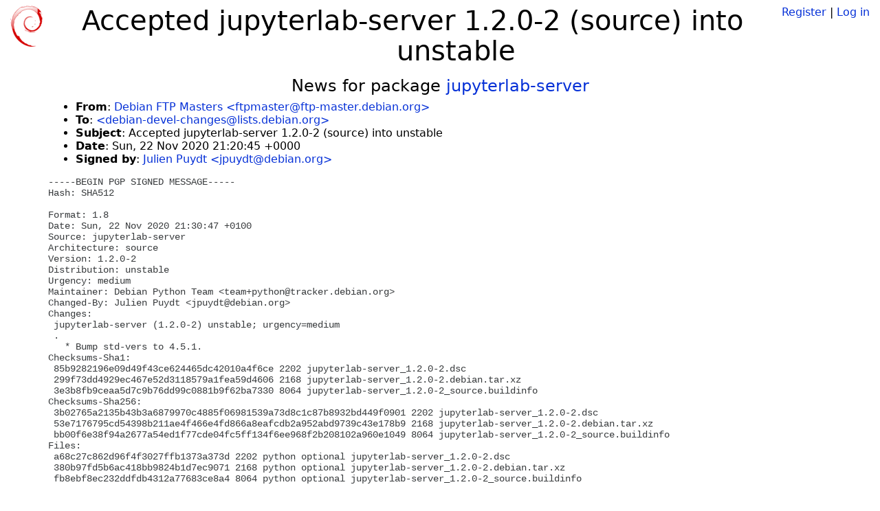

--- FILE ---
content_type: text/html; charset=utf-8
request_url: https://tracker.debian.org/news/1194662/accepted-jupyterlab-server-120-2-source-into-unstable/
body_size: 2491
content:

<!DOCTYPE html>
<html>
    <head>
        <meta charset="utf-8">
        <title>Debian Package Tracker</title>
        <meta name="viewport" content="width=device-width, initial-scale=1, shrink-to-fit=no">
	<meta http-equiv="x-ua-compatible" content="ie=edge">
        <link href="/static/css/bootstrap.min.css" rel="stylesheet" media="screen">
        <link href="/static/css/octicons.css" rel="stylesheet" media="screen">
        <link href="/static/css/style.css" rel="stylesheet" media="screen">
        <link type="application/opensearchdescription+xml" title="Debian Package Tracker Search" rel="search" href="/search.xml"/>
        

        
        
    </head>
    <body>
        
        <header class="page-header">
            <div class="container-fluid">
                
		<div class="row">
		<div class="col-xs-12 text-xs-center">
		    <div class="pull-xs-left">
<a href="/"><img src="/static/img/logo.png" alt="Debian Package Tracker" title="Visit the main page" ></a>
</div>
		    <div class="pull-xs-right">
		    
		    
    <span><a id="account-register" href="/accounts/register/">Register</a></span>
    <span>|</span>
    <span><a id="account-login" href="/accounts/login/">Log in</a></span>


		    
		    </div>
		    
    <h1>Accepted jupyterlab-server 1.2.0-2 (source) into unstable</h1>

		</div>
		</div>
                
            </div>
        </header>
        

	
        <div class="container">
            
<h4 class="text-xs-center">News for package <a href="/pkg/jupyterlab-server">jupyterlab-server</a></h4>
<div class="row">
    
    <ul class="email-news-headers">

<li><b>From</b>: 
    
        
            
            <a href="mailto:ftpmaster@ftp-master.debian.org" target="_blank">Debian FTP Masters &lt;ftpmaster@ftp-master.debian.org&gt;</a>
        
    
</li>

<li><b>To</b>: 
    
        
            
            <a href="mailto:debian-devel-changes@lists.debian.org" target="_blank"> &lt;debian-devel-changes@lists.debian.org&gt;</a>
        
    
</li>

<li><b>Subject</b>: 
    
        Accepted jupyterlab-server 1.2.0-2 (source) into unstable
    
</li>

<li><b>Date</b>: 
    
        Sun, 22 Nov 2020 21:20:45 +0000
    
</li>


<li><b>Signed by</b>: <a href="mailto:jpuydt@debian.org" target="_blank">Julien Puydt &lt;jpuydt@debian.org&gt;</a></li>

</ul>

<div class="email-news-body">
	<pre>-----BEGIN PGP SIGNED MESSAGE-----
Hash: SHA512

Format: 1.8
Date: Sun, 22 Nov 2020 21:30:47 +0100
Source: jupyterlab-server
Architecture: source
Version: 1.2.0-2
Distribution: unstable
Urgency: medium
Maintainer: Debian Python Team &lt;team+python@tracker.debian.org&gt;
Changed-By: Julien Puydt &lt;jpuydt@debian.org&gt;
Changes:
 jupyterlab-server (1.2.0-2) unstable; urgency=medium
 .
   * Bump std-vers to 4.5.1.
Checksums-Sha1:
 85b9282196e09d49f43ce624465dc42010a4f6ce 2202 jupyterlab-server_1.2.0-2.dsc
 299f73dd4929ec467e52d3118579a1fea59d4606 2168 jupyterlab-server_1.2.0-2.debian.tar.xz
 3e3b8fb9ceaa5d7c9b76dd99c0881b9f62ba7330 8064 jupyterlab-server_1.2.0-2_source.buildinfo
Checksums-Sha256:
 3b02765a2135b43b3a6879970c4885f06981539a73d8c1c87b8932bd449f0901 2202 jupyterlab-server_1.2.0-2.dsc
 53e7176795cd54398b211ae4f466e4fd866a8eafcdb2a952abd9739c43e178b9 2168 jupyterlab-server_1.2.0-2.debian.tar.xz
 bb00f6e38f94a2677a54ed1f77cde04fc5ff134f6ee968f2b208102a960e1049 8064 jupyterlab-server_1.2.0-2_source.buildinfo
Files:
 a68c27c862d96f4f3027ffb1373a373d 2202 python optional jupyterlab-server_1.2.0-2.dsc
 380b97fd5b6ac418bb9824b1d7ec9071 2168 python optional jupyterlab-server_1.2.0-2.debian.tar.xz
 fb8ebf8ec232ddfdb4312a77683ce8a4 8064 python optional jupyterlab-server_1.2.0-2_source.buildinfo

-----BEGIN PGP SIGNATURE-----

iQJGBAEBCgAwFiEEgS7v2KP7pKzk3xFLBMU71/4DBVEFAl+6yocSHGpwdXlkdEBk
ZWJpYW4ub3JnAAoJEATFO9f+AwVRwYQP/jl2NoDGX4Fg839IR2M3mhAK9/ZxUmDq
mkucN6q4i05V44MhR06H+Oq/xaTiV6tJl1lIwpLSBFnh6C9XdU9r8MDjunee5HtN
uzSjMV7SzjUQPZZtKFsUHdWznILcxxfPGNRRukWIhY96y+d7gL/l20L8pasu8J6n
YikXskgpP/hzib2TreS4lkhvtqBELrE6LyqxlWaJPE7KUiimNUhQsr8PwEMLXX/x
5zC9wof5kKulA3parn9t2lnu7lpF8ZVnEvN2YkS4AGHbm4y4MOOvuZW/Qb/5kw+D
yiniklmQftmng18VdTU4DOxBiwTprLUreYw5c5eDCOgkfUw8yDKGdskZa4RCpaJ5
3PpNHVcHgms6R1iXaj+s7Wo30m5Io3MQZmgn0QztrYjRbA3b+FBpw9ihJpV0WQBa
f2ML168N29r6oM5YEUkrxTlVSEzgCkufjRqp/JvP1vnt0vdB8WsWS3nTdHw0PM8p
pRIZbkvl0bjg60DcRas6vTkYi8W3FLnNf6K38dAzeNpYfAw4gDrN1gGbR/wkJE5U
Gc9lNSkVWBUOgLAJSM4lU9BMFFHTChp6bcdPZwQqZs9aLHKKOkLo4jRnIoDhpq52
+QUdyGDIsTlZ+AR3E51s5InDnLLzmwlLpw3HZNpFeJKVsbx4oOJmlZBDznmbNdDs
yZdwjrbUKJJW
=6oxE
-----END PGP SIGNATURE-----

</pre>
</div>

    
</div>

        </div>
	

        <footer id="footer" class="footer">
            <hr>
            <div class="container-fluid">
                <div class="text-xs-center p-b-1">
                    
                                        <div id="footer-title"><a href="https://www.debian.org">Debian</a> Package Tracker — <a href="https://deb.li/DTAuthors">Copyright</a> 2013-2025 The Distro Tracker Developers</div>
                    <div id="footer-bugs">
			Report problems to the <a href="https://bugs.debian.org/tracker.debian.org">tracker.debian.org pseudo-package</a> in the <a href="https://bugs.debian.org">Debian <acronym title="Bug Tracking System">BTS</acronym></a>.
		    </div>
                    <div id="footer-help">
                        <a href="https://qa.pages.debian.net/distro-tracker/">Documentation</a> —
                        <a href="https://salsa.debian.org/qa/distro-tracker/issues">Bugs</a> —
                        <a href="https://salsa.debian.org/qa/distro-tracker">Git Repository</a> —
                        <a href="https://qa.pages.debian.net/distro-tracker/contributing.html">Contributing</a>
                    </div>

                    
                </div>
            </div>
        </footer>

        <script src="/static/js/jquery.min.js"></script>
        <script src="/static/js/jquery.cookie.js"></script>
        <script src="/static/js/tether.min.js"></script>
        <script src="/static/js/popper.min.js"></script>
        <script src="/static/js/bootstrap.min.js"></script>
        <script src="/static/js/typeahead.bundle.min.js"></script>
        <script src="/static/js/main.js"></script>
        
    </body>
</html>
